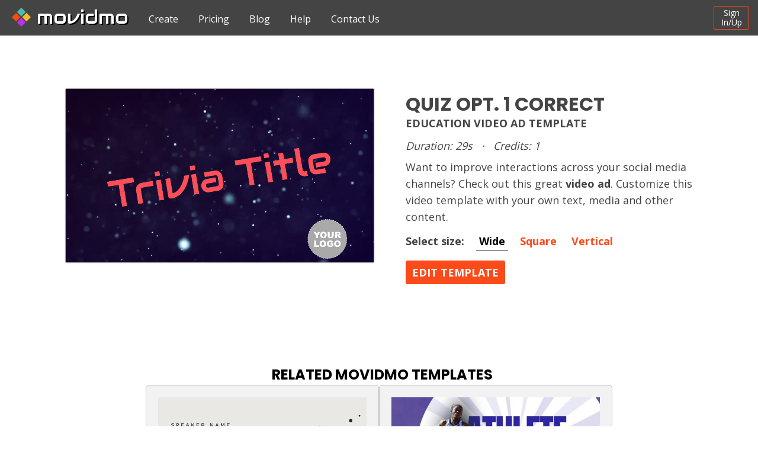

--- FILE ---
content_type: text/html; charset=UTF-8
request_url: https://www.movidmo.com/template/100/quiz-opt-1-correct-video-ad
body_size: 30343
content:
<!DOCTYPE HTML>
<html lang="en">
<head>
<title>Quiz Opt. 1 Correct | Education Video Ad Template</title>
<meta charset="UTF-8">
<meta name="description" content="Movidmo video ad template in all avaialble formats containing the following content: trivia title what is your question? option 1 option 2 option 3 make your business pitch here. click below to learn more. enter your explanation of the answer here " />
<meta name="viewport" content="width=device-width, initial-scale=1.0, minimum-scale=1.0, maximum-scale=1.0, user-scalable=no" />
<meta name="msvalidate.01" content="10622C1F263994281984BE5D053E6146" />
<meta name="facebook-domain-verification" content="rzxs3n29xmrkr4i55fbwatdiyw98ck" />
<!-- Global site tag (gtag.js) - Google Analytics -->
<script async src="https://www.googletagmanager.com/gtag/js?id=G-3NPP0LP0YH"></script>
<script>
window.dataLayer = window.dataLayer || [];
function gtag(){dataLayer.push(arguments);}
  gtag('js', new Date());
  gtag('config', 'G-3NPP0LP0YH');
  gtag('config', 'AW-850595626');
</script>
<!-- Facebook Pixel Code -->
<script>
//setTimeout(function(){
  !function(f,b,e,v,n,t,s)
  {if(f.fbq)return;n=f.fbq=function(){n.callMethod?
  n.callMethod.apply(n,arguments):n.queue.push(arguments)};
  if(!f._fbq)f._fbq=n;n.push=n;n.loaded=!0;n.version='2.0';
  n.queue=[];t=b.createElement(e);t.async=!0;
  t.src=v;s=b.getElementsByTagName(e)[0];
  s.parentNode.insertBefore(t,s)}(window, document,'script',
  'https://connect.facebook.net/en_US/fbevents.js');
  fbq('init', '316430632532927');
  fbq('track', 'PageView');
//},3000);
</script>
<!-- End Facebook Pixel Code -->
<!-- Reddit Pixel -->
<script>
!function(w,d){if(!w.rdt){var p=w.rdt=function(){p.sendEvent?p.sendEvent.apply(p,arguments):p.callQueue.push(arguments)};p.callQueue=[];var t=d.createElement("script");t.src="https://www.redditstatic.com/ads/pixel.js",t.async=!0;var s=d.getElementsByTagName("script")[0];s.parentNode.insertBefore(t,s)}}(window,document);rdt('init','a2_ht9xk49kdejp');rdt('track', 'PageVisit');
</script>
<!-- DO NOT MODIFY UNLESS TO REPLACE A USER IDENTIFIER -->
<!-- End Reddit Pixel -->
<link rel="canonical" href="https://www.movidmo.com/template/100/quiz-opt-1-correct-video-ad" />
<meta property="fb:app_id" content="2367598770015002" />
<meta property="og:title" content="Quiz Opt. 1 Correct | Education Video Ad Template" />
<meta property="og:description" content="Movidmo video ad | Movidmo is the perfect tool for creating video ads to promote a business, product, event or pretty much anything else." />
<meta property="og:video" content="https://res.cloudinary.com/slimanimation/video/upload/s--ebiellSa--/b_white,c_pad,h_720,w_1280/woksbjobqt7gv21ww2gy.mp4" />
<meta property="og:video:secure_url" content="https://res.cloudinary.com/slimanimation/video/upload/s--ebiellSa--/b_white,c_pad,h_720,w_1280/woksbjobqt7gv21ww2gy.mp4" />
<meta property="og:video:type" content="video/mp4" />
<meta property="og:video:width" content="1280" />
<meta property="og:video:height" content="720" />
<meta property="og:image" content="https://res.cloudinary.com/slimanimation/video/upload/s--DZZ9XbGw--/b_white,c_pad,h_720,so_1,w_1280/woksbjobqt7gv21ww2gy.jpg" />
<meta property="og:image:width" content="1280" />
<meta property="og:image:height" content="720" />
<link rel="apple-touch-icon" sizes="180x180" href="/apple-touch-icon.png">
<link rel="icon" type="image/png" sizes="32x32" href="/favicon-32x32.png">
<link rel="icon" type="image/png" sizes="16x16" href="/favicon-16x16.png">
<link rel="manifest" href="/site.webmanifest">
<link rel="mask-icon" href="/safari-pinned-tab.svg" color="#5bbad5">
<meta name="msapplication-TileColor" content="#ffffff">
<meta name="theme-color" content="#ffffff">
<link href="https://fonts.googleapis.com/css?family=Audiowide|Open+Sans|Open+Sans:bold|Poppins:bold" rel="stylesheet">
<script src="https://kit.fontawesome.com/ae79ab8794.js" crossorigin="anonymous"></script>
<!-- <link rel="stylesheet" href="https://use.fontawesome.com/releases/v5.7.2/css/all.css" integrity="sha384-fnmOCqbTlWIlj8LyTjo7mOUStjsKC4pOpQbqyi7RrhN7udi9RwhKkMHpvLbHG9Sr" crossorigin="anonymous"> -->
<link rel="stylesheet" href="/css/movidmo.php" />
<script type='application/ld+json'> 
{
  "@context": "http://www.schema.org",
  "@type": "Organization",
  "name": "Movidmo",
  "url": "https://www.movidmo.com/",
  "sameAs": [
    "https://business.facebook.com/movidmo/",
    "https://twitter.com/movidmo",
    "https://www.instagram.com/movidmovideos/",
    "https://www.youtube.com/channel/UCpyJolAVdlEjk80UtGvBddQ"
  ],
  "description": "Movidmo video ad template in all avaialble formats containing the following content: trivia title what is your question? option 1 option 2 option 3 make your business pitch here. click below to learn more. enter your explanation of the answer here "
}
</script>
<script>
formkey = "";
</script>
</head>
<body onload="">
<noscript>
<img height="1" width="1" alt="fbpixel" style="display:none" src="https://www.facebook.com/tr?id=316430632532927&ev=PageView&noscript=1">
</noscript>
<div id=header class=header style="display: block">
     <div id=controls class=controls>
        <a id=movidmologo class=logo href="/">
        	<img src="/logos/movidmo_mark_small.png" style="display: inline-block; height: 32px; width: 32px; vertical-align: middle; margin-right: 0px;">
        	<div style="display: inline-block;vertical-align: middle;">movidmo</div>
        </a>
		<div id=headerlinks class=headerlinks>
			<div id="headerlinksicon" class=headerlinksicon onclick="if(mobile){ $('#headerlinkscontent').toggle();}"><i class="fas fa-bars"></i></div>
			<div id="headerlinkscontent" class=headerlinks-content>
				<a id=templatelink href="/templates/">Create</a>
				<a id=pricinglink href="/pricing/">Pricing</a>
				<a id=bloglink href="/blog/">Blog</a>
				<a id=helplink href="/support/">Help</a>
				<a title="Contact us" onclick="ContactUs()" href="javascript:void(0);">Contact Us</a>
			</div>
		</div>
		
		<div id=signincontent style="float: right; display: inline-block; padding: 0px 15px;">
			<div style="display: inline-block; text-align: left; line-height: normal; white-space: nowrap; vertical-align: top;">
            	<button class=actionbutton style="display:inline-block; vertical-align: top; font-size: 14px; line-height: 16px; height: 40px; width: 60px; padding: 0px; margin-bottom: 10px; margin-top: 10px; text-transform: none; font-weight: normal; background: transparent;" id=signinbutton title="Sign In" onclick="signIn(); return false; event.stopPropagation();">Sign<br>In/Up</button>
            <!--	<a style="margin-left: 30px; display:inline-block; vertical-align: middle;" id=signupbutton title="Sign Up" href="javascript:void(0);" onclick="signUp(); return false; event.stopPropagation();">Sign Up</a> -->
        	</div>
        </div>
		<div id=userheader class=userheader>
            <div id=userbutton style="display: none;">
                <div id=userbuttonlink style="white-space: nowrap; cursor: pointer;" onclick="(function(e){ handleUserMenu(e); })(arguments[0])">    
                    <img alt="user" id=user_pic src="https://res.cloudinary.com/slimanimation/image/upload/c_scale,w_50/v1581635207/splash/default.png" class=userpic>
                    <div class=userdownarrow><i class="fas fa-angle-down"></i></div>
                </div>
                <div id=usermenu class="dropdown-content">
                    <div id="user_login" class=user_login></div>
                    <div style="text-align: center; cursor: auto;font-size: 14px; margin-top: 5px; margin-bottom: 5px;"><a class=actionbutton href="/templates/" style="background: #FC4A1A; font-size: 14px; padding: 5px; display: inline-block;">NEW PROJECT</a></div>
                    <a class="usermenu" href="/projects/">PROJECTS</a>
                    <a class="usermenu" href="/videos/">VIDEOS</a>
                    <a class="usermenu" href="/account/">ACCOUNT</a>
                    <a class="usermenu" href="/signout/">SIGN OUT</a>
                </div>
            </div>
		</div>
    </div>
</div>
<div id=content style="text-align: center; width: 100%;">
<div id=centercontent style="margin: 0 auto; position: relative; margin-bottom: 0px; display: inline-block; width: 100%; text-align: center;"><div id=learnmore class=splashlearnmore style="min-height: auto; background: #fff; color: #000; width: 100%;">
	<div class=temp>
		<div class=templeft>
			<div class="dots projectvid" style="display: block; max-width: 100%; margin: 0 auto; box-shadow: 0px 0px 2px #000;">
				<div class=projectvidcont>
					<video id=template_video onmouseover="this.controls = 'controls'" muted loop playsinline autoplay class=tempvideo src="https://res.cloudinary.com/slimanimation/video/upload/v1571839886/woksbjobqt7gv21ww2gy.mp4">
					</video>
				</div>
			</div>
		</div>
		<div class=tempright>
			<div class=splashtbltext>
				<h1 id=templatetitle> 
				   	QUIZ OPT. 1 CORRECT<br>Education Video Ad Template				</h1>
				<div style="line-height: normal; font-size: 18px; margin-bottom: 10px; font-style: italic;">
					<div id=templatedur style="display: inline-block;">
						Duration: 29s					</div>
					<div class=middot>&middot;</div>
					<div id=templatecredits style="display: inline-block;">
						Credits: 1					</div>
				</div>
				<div id=templatedesc style="font-size: 18px; margin-bottom: 10px; line-height: 160%;">
					Want to improve interactions across your social media channels? Check out this great <b>video ad</b>. Customize this video template with your own text, media and other content.				</div>
			   	<div id=templatesizes style="font-size: 18px; margin-top: 0px; font-weight: bold; margin-bottom: 15px;">
			   		<div style="width: 100%; box-sizing: border-box; text-align: left;">
			   			<div style="display: inline-block; margin-right: 15px;">
			   				Select size:
			   			</div>
<a href="/template/100/quiz-opt-1-correct-video-ad/wide" id=widetab class="atabdisabled atab" data-video="https://res.cloudinary.com/slimanimation/video/upload/v1571839886/woksbjobqt7gv21ww2gy.mp4" data-project="/app/template/1221/azcgbcxnfmerffjnuakulpfaz">Wide</a><a href="/template/100/quiz-opt-1-correct-video-ad/square" id=squaretab class="atab" data-video="https://res.cloudinary.com/slimanimation/video/upload/v1571839381/njisbombub2z6x4nuy1l.mp4" data-project="/app/template/1220/ojsisoklazonrvfkgmwxggnzv">Square</a><a href="/template/100/quiz-opt-1-correct-video-ad/vertical" id=verttab class="atab" data-video="https://res.cloudinary.com/slimanimation/video/upload/v1571839379/nod46qqio1abq4zq6ywf.mp4" data-project="/app/template/1219/tylyeseanrjyldnimafipvvwk">Vertical</a>					</div>
			   	</div>
			   	<div id=templatebutton style="margin-top: 10px; margin-bottom: 5px;">
			   		<a id=template_link class=splashbutton href="/app/template/1221/azcgbcxnfmerffjnuakulpfaz" style="font-size: 18px; line-height: 18px; padding: 10px;"><b>EDIT TEMPLATE</b></a>
			   	</div>
		   	</div>
		</div>
	</div>
</div>
<div class=paddedlearnmore style="background: #fff; color: #000; margin-bottom: 0px; margin-top: 70px; width: 100%; padding-top: 0px;">
	<div class=templatelistcont style="margin-top: 0px;">
		<div class=templatelistcont>
			<h2 style="padding-left: 10px; display: block; font-size: 24px; margin-bottom: 0px;">
				RELATED MOVIDMO TEMPLATES
			</h2>
			<div id=templatelist style="display: block;">
				<a title="MINIMALIST ANNOUNCEMENT - Education Video Post" id="temp400" class=tempcard href="/template/400/minimalist-announcement-video-post"><div class=tempcardcont><div class=tempimgcont><img alt="Image For MINIMALIST ANNOUNCEMENT Education Video Post" class="lazy tempimg" src="[data-uri]" data-src=""></div><div class=tempvideocont></div><div class=tempbl>10s</div></div><h2>MINIMALIST ANNOUNCEMENT<br>Education Video Post</h2></a><a title="ATHLETE OF THE WEEK - Education Video Post" id="temp370" class=tempcard href="/template/370/athlete-of-the-week-video-post"><div class=tempcardcont><div class=tempimgcont><img alt="Image For ATHLETE OF THE WEEK Education Video Post" class="lazy tempimg" src="[data-uri]" data-src=""></div><div class=tempvideocont></div><div class=tempbl>10s</div></div><h2>ATHLETE OF THE WEEK<br>Education Video Post</h2></a><a title="LEARN MATH - Education Video Ad" id="temp366" class=tempcard href="/template/366/learn-math-video-ad"><div class=tempcardcont><div class=tempimgcont><img alt="Image For LEARN MATH Education Video Ad" class="lazy tempimg" src="[data-uri]" data-src=""></div><div class=tempvideocont></div><div class=tempbl>10s</div></div><h2>LEARN MATH<br>Education Video Ad</h2></a><a title="BRUSH UP - Education Video Ad" id="temp278" class=tempcard href="/template/278/brush-up-video-ad"><div class=tempcardcont><div class=tempimgcont><img alt="Image For BRUSH UP Education Video Ad" class="lazy tempimg" src="[data-uri]" data-src=""></div><div class=tempvideocont></div><div class=tempbl>17s</div></div><h2>BRUSH UP<br>Education Video Ad</h2></a><a title="BE TOGETHER - Valentine's Video Ad" id="temp112" class=tempcard href="/template/112/be-together-video-ad"><div class=tempcardcont><div class=tempimgcont><img alt="Image For BE TOGETHER Valentine's Video Ad" class="lazy tempimg" src="[data-uri]" data-src=""></div><div class=tempvideocont></div><div class=tempbl>12s</div></div><h2>BE TOGETHER<br>Valentine's Video Ad</h2></a><a title="ONLINE CLASS INTRO - Education Video Ad" id="temp262" class=tempcard href="/template/262/online-class-intro-video-ad"><div class=tempcardcont><div class=tempimgcont><img alt="Image For ONLINE CLASS INTRO Education Video Ad" class="lazy tempimg" src="[data-uri]" data-src=""></div><div class=tempvideocont></div><div class=tempbl>15s</div></div><h2>ONLINE CLASS INTRO<br>Education Video Ad</h2></a><a title="5 STEPS - Education Video Post" id="temp246" class=tempcard href="/template/246/5-steps-video-post"><div class=tempcardcont><div class=tempimgcont><img alt="Image For 5 STEPS Education Video Post" class="lazy tempimg" src="[data-uri]" data-src=""></div><div class=tempvideocont></div><div class=tempbl>52s</div></div><h2>5 STEPS<br>Education Video Post</h2></a><a title="HOT PINK - Education Video Post" id="temp169" class=tempcard href="/template/169/hot-pink-video-post"><div class=tempcardcont><div class=tempimgcont><img alt="Image For HOT PINK Education Video Post" class="lazy tempimg" src="[data-uri]" data-src=""></div><div class=tempvideocont></div><div class=tempbl>19s</div></div><h2>HOT PINK<br>Education Video Post</h2></a><a title="TAKE A CLASS - Education Video Ad" id="temp156" class=tempcard href="/template/156/take-a-class-video-ad"><div class=tempcardcont><div class=tempimgcont><img alt="Image For TAKE A CLASS Education Video Ad" class="lazy tempimg" src="[data-uri]" data-src=""></div><div class=tempvideocont></div><div class=tempbl>15s</div></div><h2>TAKE A CLASS<br>Education Video Ad</h2></a><a title="CIRCLE BACK - Education Video Ad" id="temp153" class=tempcard href="/template/153/circle-back-video-ad"><div class=tempcardcont><div class=tempimgcont><img alt="Image For CIRCLE BACK Education Video Ad" class="lazy tempimg" src="[data-uri]" data-src=""></div><div class=tempvideocont></div><div class=tempbl>15s</div></div><h2>CIRCLE BACK<br>Education Video Ad</h2></a><a title="DREAMER - Education Video Ad" id="temp119" class=tempcard href="/template/119/dreamer-video-ad"><div class=tempcardcont><div class=tempimgcont><img alt="Image For DREAMER Education Video Ad" class="lazy tempimg" src="[data-uri]" data-src=""></div><div class=tempvideocont></div><div class=tempbl>15s</div></div><h2>DREAMER<br>Education Video Ad</h2></a><a title="QUIZ OPT. 3 CORRECT - Education Video Ad" id="temp102" class=tempcard href="/template/102/quiz-opt-3-correct-video-ad"><div class=tempcardcont><div class=tempimgcont><img alt="Image For QUIZ OPT. 3 CORRECT Education Video Ad" class="lazy tempimg" src="[data-uri]" data-src=""></div><div class=tempvideocont></div><div class=tempbl>29s</div></div><h2>QUIZ OPT. 3 CORRECT<br>Education Video Ad</h2></a>			</div>
			<div style="margin: 0 auto; text-align: center;">
				<a class=splashbutton style="margin-top: 10px;" href="/templates/"><b>MORE MOVIDMO TEMPLATES</b></a>
			</div>
		</div>
	</div>
</div>
<div class=paddedlearnmore style="background: #fff; color: #000; margin-bottom: 0px; margin-top: 90px; margin-bottom: 90px;">
	<div class=splashsection style="margin-top: 0px">
		<div id=bloglist class=bloglist style="background: white; padding: 0px;">
			<h2 style="font-size: 24px; color: #000; margin-left: 10px; margin-bottom: 0px;">
				POPULAR MOVIDMO BLOGS
			</h2>
			<a href="/blog/31/what-is-the-easiest-way-to-create-video-ads" id="blog31" data-blogid="31" class=blog><div class=blogimgcont>
<div class="projectimg">
<div class="projectimgcont">
<img id=blogimg31 class="blogimg lazy" src="[data-uri]" data-src="https://res.cloudinary.com/slimanimation/image/upload/c_scale,w_1280/v1703006531/glen-carrie-ra4vJwxnvAo-unsplash.jpg">
</div>
</div>
</div>
<div class=bloginfo>
<h3>
<div id="blogtitle31">What is the Easiest Way to Create Video Ads?</div></h3>
<div class=blogdate>
Bret Sears<div class=middot>&middot;</div>Dec 19, 2023<div class=middot>&middot;</div>4 min read</div>
<div class=blogdesc>
Video ads get billions of views
every year. Whether your small business exists entirely online or you are brick-and-mortar, here is how to start making video that ads work for you.</div>
</div>
</a>
<a href="/blog/24/the-ultimate-guide-for-instagram-hashtags-in-2023" id="blog24" data-blogid="24" class=blog><div class=blogimgcont>
<div class="projectimg">
<div class="projectimgcont">
<img id=blogimg24 class="blogimg lazy" src="[data-uri]" data-src="https://res.cloudinary.com/slimanimation/image/upload/c_scale,w_1280/v1680813551/blogs/jan-baborak-ZKOwF_J-3rw-unsplash.jpg">
</div>
</div>
</div>
<div class=bloginfo>
<h3>
<div id="blogtitle24">The ultimate guide for Instagram hashtags in 2023</div></h3>
<div class=blogdate>
Bret Sears<div class=middot>&middot;</div>Apr 6, 2023<div class=middot>&middot;</div>5 min read</div>
<div class=blogdesc>
Movidmo is a great tool for making video content for your social media channels like Instagram. This blog post covers the best strategies for choosing the proper hashtags to attach to your Movidmo video content on Instagram.</div>
</div>
</a>
<a href="/blog/18/creating-a-video-tour-of-an-image" id="blog18" data-blogid="18" class=blog><div class=blogimgcont>
<div class="projectimg">
<div class="projectimgcont">
<img id=blogimg18 class="blogimg lazy" src="[data-uri]" data-src="https://res.cloudinary.com/slimanimation/image/upload/c_scale,w_1280/v1670441589/blogs/dariusz-sankowski-3OiYMgDKJ6k-unsplash.jpg">
</div>
</div>
</div>
<div class=bloginfo>
<h3>
<div id="blogtitle18">Creating a video tour of an image</div></h3>
<div class=blogdate>
Webster West<div class=middot>&middot;</div>Dec 7, 2022<div class=middot>&middot;</div>10 min read</div>
<div class=blogdesc>
One of the most awesome things about the Movidmo video editor is its ability to turn static images into video content. Movidmo allows images to be displayed in moving form meaning that the portion of the image that is displayed can change over time. The viewport for an image can zoom in or out aroun</div>
</div>
</a>
<a href="/blog/16/swapping-colors-in-movidmo" id="blog16" data-blogid="16" class=blog><div class=blogimgcont>
<div class="projectimg">
<div class="projectimgcont">
<img id=blogimg16 class="blogimg lazy" src="[data-uri]" data-src="https://res.cloudinary.com/slimanimation/image/upload/c_scale,w_1280/v1666888921/blogs/robert-katzki-jbtfM0XBeRc-unsplash.jpg">
</div>
</div>
</div>
<div class=bloginfo>
<h3>
<div id="blogtitle16">Swapping colors in Movidmo</div></h3>
<div class=blogdate>
Webster West<div class=middot>&middot;</div>Oct 27, 2022<div class=middot>&middot;</div>5 min read</div>
<div class=blogdesc>
Check out this video ad example that shows how easy it is to change colors in the Movidmo video editor. This simple process can be followed to transform any Movidmo template to meet the needs for any video in terms of meeting branding guidelines or matching content.</div>
</div>
</a>
			<div style="margin: 0 auto; text-align: center; margin-top: 10px;">
				<a class=splashbutton href="/blog/" style="text-align: center; margin-bottom: 10px;">
					<b>MORE MOVIDMO BLOGS</b>
				</a>
			</div>
		</div>
	</div>
</div>
</div>
<div id=footer style="margin: 0 auto; padding: 10px; position: relative; text-align: center; display: inline-block; width: 100%; box-sizing: border-box; margin-bottom: 0px; margin-top: 20px; background: #f2f2f2; vertical-align: top;">
<!--
	<div>
		<div title="Movidmo on Facebook" style="display: inline-block; margin-right: 10px;">
			<a href="https://business.facebook.com/movidmo/" target="_blank" class="socialcircle"><i class="fab fa-facebook-f"></i></a> 
		</div>
		<div title="Movidmo on Twitter" style="display: inline-block; margin-right: 10px;">
			<a href="https://twitter.com/movidmo" target="_blank" class="socialcircle"><i class="fab fa-twitter"></i></a>
		</div>
		<div title="Movidmo on Instagram" style="display: inline-block; margin-right: 10px;">
			<a href="https://www.instagram.com/movidmovideos/" target="_blank" class="socialcircle"><i class="fab fa-instagram"></i></a>
		</div>
		<div style="display: inline-block">
			<a title="Movidmo on Youtube" href="https://www.youtube.com/channel/UCpyJolAVdlEjk80UtGvBddQ" target="_blank" class="socialcircle"><i class="fab fa-youtube"></i></a>
		</div>
	</div>
-->
	<div class=footerlists>
		<div class=footerlistcontainer>
			<div class=footerlistheader>Ways to use Movidmo</div>
			<ul class=footerlist>
				<li><A href="/video-ad-maker/">Video Ad Maker</A></li>
				<li><A href="/facebook-video-ad-maker/">Facebook Video Ad Maker</A></li>
				<li><A href="/instagram-video-ad-maker/">Instagram Video Ad Maker</A></li>
				<li><A href="/marketing-video-maker/">Marketing Video Maker</A></li>
				<li><A href="/blob-maker/">Movidmo Blob Maker</A></li>
				<li><A href="/wavy-designs">Wavy Design Generator</A></li>
				<li><A href="/appimage/">Movidmo Image Editor</A></li>
			</ul>
			<div class=footerlistheader style="margin-top: 60px;">More from Movidmo</div>
			<ul class=footerlist>
				<li><A href="/pricing/">Pricing</A>  &middot; <A href="/blog/">Blog</A></li>
				<li><A href="/support/">Help</A>  &middot; <a onclick="ContactUs()" href="javascript:void(0);">Contact Us</a></li>
			</ul>
		</div>
		<div class=footerlistcontainer>
			<div class=footerlistheader style="border-bottom: none;">
				<a class=logo href="/" style="margin-left: 0px; background: #444; padding: 15px; border-radius: 5px;">
					<img src="/logos/movidmo_mark_small.png" style="display: inline-block; height: 32px; width: 32px; vertical-align: middle; margin-right: 0px;">
					<div style="display: inline-block;vertical-align: middle; text-transform: lowercase">movidmo</div>
				</a
			</div>
			<ul class=footerlist>
				<li style="line-height: 160%; white-space: normal;">
					Movidmo is the video editor for creating video ads, promotional videos, 
					eCards, slideshows and much more! Use Movidmo to easily create stunning visual content to increase engagement 
					with your audience.
				</li>
				<li>
					<div style="display: inline-block; margin-right: 10px;">
						<a title="Movidmo on Facebook" href="https://www.facebook.com/movidmo" target="_blank" class=socialcircle><i class="fab fa-facebook-f"></i></a>
					</div>
					<div style="display: inline-block; margin-right: 10px;">
						<a title="Movidmo on Instagram" href="https://www.instagram.com/movidmovideos/" target="_blank" class=socialcircle><i class="fab fa-instagram"></i></a>
					</div>
					<div style="display: inline-block; margin-right: 10px;">
						<a title="Movidmo on Youtube" href="https://www.youtube.com/channel/UCpyJolAVdlEjk80UtGvBddQ" target="_blank" class=socialcircle><i class="fab fa-youtube"></i></a>
					</div>
					<div style="display: inline-block; margin-right: 10px;">
						<a title="Movidmo on Linkedin" href="https://www.linkedin.com/company/movidmo" target="_blank" class=socialcircle><i class="fab fa-linkedin"></i></a>
					</div>
				</li>
				<li><A href="/termsofservice/">Terms of Service</A></li>
				<li><A href="/privacy/">Privacy</A></li>
				<li>&copy; 2025 Slim Animation LLC </li>
			</ul>
		</div>
	</div>
</div>
</div>
<script src="//code.jquery.com/jquery-1.10.2.min.js"></script>
<script src="/js/core.php"></script>
<script>
onSignIn = function(){};
updateFormatTabs();
updateVideoCards({ "totalHits": 12, "hits": [{"id":"400","t":"MINIMALIST ANNOUNCEMENT","d":"SPEAKER NAME Very interesting title ofpresentation goes here JULY 30TH shape garden animation","o":"None","i":"Education","cr":1,"du":"10.04","pr":"/s--nDFpQmwH--/b_silver,c_pad,h_198,w_352/dn2cpmxsveqjyq9g47sa.mp4","th":"/s--LsOkIO-B--/b_silver,c_pad,h_198,so_6.00,w_352/dn2cpmxsveqjyq9g47sa.jpg","ty":"post"},{"id":"370","t":"ATHLETE OF THE WEEK","d":"ATHLETE OF THE WEEK MACY JOHNSON 800M sports athletics track and field high school university college","o":"None","i":"Education","cr":1,"du":"10.04","pr":"/s--gR3cwwAZ--/b_silver,c_pad,h_198,w_352/zwijo288gcihm71mvrmx.mp4","th":"/s--CuWdqPs1--/b_silver,c_pad,h_198,so_8.00,w_352/zwijo288gcihm71mvrmx.jpg","ty":"post"},{"id":"366","t":"LEARN MATH","d":"Learn Math With Jake tutor equations and graphs","o":"None","i":"Education","cr":1,"du":"10.04","pr":"/s--S11oRIYY--/b_silver,c_pad,h_198,w_352/go8vzvfffblbgzlwywoq.mp4","th":"/s--gLb8bz_n--/b_silver,c_pad,h_198,so_7.00,w_352/go8vzvfffblbgzlwywoq.jpg","ty":"ad"},{"id":"278","t":"BRUSH UP","d":"MATH GOT YOU DOWN BRUSH UP FOR FINALS education tutor ","o":"None","i":"Education","cr":1,"du":"17.04","pr":"/s--Er94VZ9Y--/b_silver,c_pad,h_198,w_352/gw0gnshp6dcsurflcfli.mp4","th":"/s--92P6AV3Z--/b_silver,c_pad,h_198,so_4.00,w_352/gw0gnshp6dcsurflcfli.jpg","ty":"ad"},{"id":"112","t":"BE TOGETHER","d":"THIS VALENTINE'S Day SPEND TIME TOGETHER! SIGN UP FOR YOUR SERVICE HERE! love hand holding partners husband wife boyfriend girlfriend holiday","o":"Valentine's","i":"Education","cr":1,"du":"12.00","pr":"/s--9G3jL1zS--/b_silver,c_pad,h_198,w_352/ph1iaglkm7x66dcmbbgt.mp4","th":"/s--Jqr4E33V--/b_silver,c_pad,h_198,so_1.00,w_352/ph1iaglkm7x66dcmbbgt.jpg","ty":"ad"},{"id":"262","t":"ONLINE CLASS INTRO","d":"LEARN PHOTOGRAPHY WITH JEFF CLASS STARTS APRIL FIFTH slideshow black and white photos camera","o":"None","i":"Education","cr":1,"du":"15.04","pr":"/s--fpfbYjaC--/b_silver,c_pad,h_198,w_352/hwm8t4bway7rg7xbh89l.mp4","th":"/s--0RM_T8gu--/b_silver,c_pad,h_198,so_3.90,w_352/hwm8t4bway7rg7xbh89l.jpg","ty":"ad"},{"id":"246","t":"5 STEPS","d":"5 Steps OF HYPOTHESIS TESTING #1 State the null hypothesis #2 State the alternative hypothesis #3 Specify the level of significance #4 Compute the test statistic and P-value #5 Make a decision  Five steps slideshow","o":"None","i":"Education","cr":1,"du":"52.04","pr":"/s--J9K2l3gP--/b_silver,c_pad,h_198,w_352/ncu2xx8akadfocojfo79.mp4","th":"/s--iu3KJ2YL--/b_silver,c_pad,h_198,so_2.00,w_352/ncu2xx8akadfocojfo79.jpg","ty":"post"},{"id":"169","t":"HOT PINK","d":"TEACHING WITH TECHNOLOGY 2021 VIRTUAL MEETING JUNE 4TH - 7TH SPECIAL GUEST SPEAKER JILL HANCOCK GREAT STATE UNIVERSITY REGISTER TODAY! conference meeting","o":"None","i":"Education","cr":1,"du":"19.00","pr":"/s--GAYYBz5y--/b_silver,c_pad,h_198,w_352/akbh7mpsumghmqjsn9eq.mp4","th":"/s--A3efMg79--/b_silver,c_pad,h_198,so_5.00,w_352/akbh7mpsumghmqjsn9eq.jpg","ty":"post"},{"id":"156","t":"TAKE A CLASS","d":"BORED AT HOME? HERE'S AN IDEA! TAKE A CLASS! learning online course","o":"None","i":"Education","cr":1,"du":"15.00","pr":"/s--tgbUe87t--/b_silver,c_pad,h_198,w_352/ookhukrct9ukjpqbuoht.mp4","th":"/s--RG_eMQJT--/b_silver,c_pad,h_198,so_2.00,w_352/ookhukrct9ukjpqbuoht.jpg","ty":"ad"},{"id":"153","t":"CIRCLE BACK","d":"Learn to sketch ","o":"None","i":"Education","cr":1,"du":"15.00","pr":"/s--zp0z9zGO--/b_silver,c_pad,h_198,w_352/kwd55ichb1amz65xvlej.mp4","th":"/s--geuUGMzJ--/b_silver,c_pad,h_198,so_5.00,w_352/kwd55ichb1amz65xvlej.jpg","ty":"ad"},{"id":"119","t":"DREAMER","d":"THEY SAY YOU'RE A DREAMER IT'S JUST A SILLY PHASE YOU'RE GOING THROUGH WE'LL SHOW THEM girl guitar","o":"None","i":"Education","cr":1,"du":"15.04","pr":"/s--TerC6O4g--/b_silver,c_pad,h_198,w_352/xnlfyniccm0xfftyfedd.mp4","th":"/s--VL8Gdn5---/b_silver,c_pad,h_198,so_2.00,w_352/xnlfyniccm0xfftyfedd.jpg","ty":"ad"},{"id":"102","t":"QUIZ OPT. 3 CORRECT","d":"Trivia Title What is your question? Option 1 Option 2 Option 3 Make your business pitch here. Click below to learn more. Enter your explanation of the answer here.","o":"None","i":"Education","cr":1,"du":"29.03","pr":"/s--fQ6PpUsb--/b_silver,c_pad,h_198,w_352/ud8hmgum48pepmsyl9ne.mp4","th":"/s--JnCZKoK1--/b_silver,c_pad,h_198,so_1.00,w_352/ud8hmgum48pepmsyl9ne.jpg","ty":"ad"}] },'temp');
var bloglazy = $('.bloglist').find('img.lazy').lazy({ chainable: false, bind: 'event', effect: 'fadeIn', effectTime: 500, threshold: 0, afterLoad: function(element) { element.removeClass('lazy'); } });
</script>
</body>
</html>